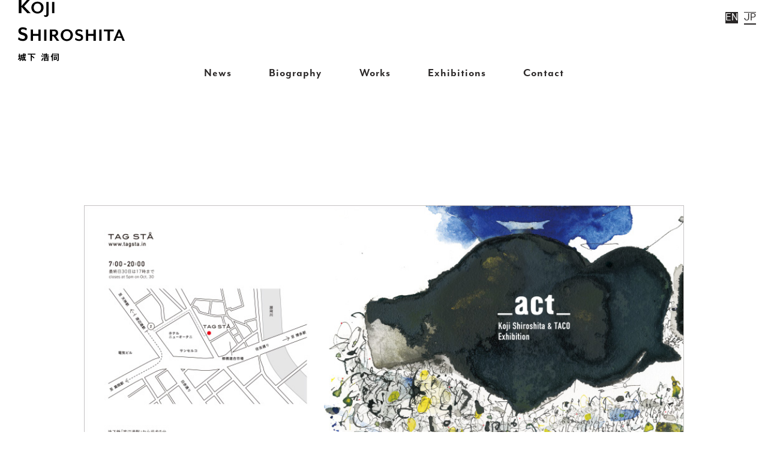

--- FILE ---
content_type: text/html; charset=UTF-8
request_url: https://koji-shiroshita.com/en/news/act-fukuoka.html
body_size: 5937
content:
<!DOCTYPE html>
<html>
<head prefix="og: http://ogp.me/ns# fb: http://ogp.me/ns/ fb#">
<meta charset="UTF-8">
<meta name="viewport" content="width=device-width, initial-scale=1">
<meta description="Koji Shiroshita Artist 美術作家　城下浩伺のwebサイトです。">
<meta name="keywords" content="contemporary art,modern art,painter,Japanese artist">

<!--favicon-->
<link rel="apple-touch-icon" type="image/png" href="https://koji-shiroshita.com/wp/wp-content/themes/koji/img/common/apple-touch-icon-180x180.png">
<link rel="icon" type="image/png" href="https://koji-shiroshita.com/wp/wp-content/themes/koji/img/common/icon-192x192.png">
<!--css-->
<link href="https://koji-shiroshita.com/wp/wp-content/themes/koji/css/common.css?ver230317" rel="stylesheet" type="text/css">
 
 
 
<link href="https://koji-shiroshita.com/wp/wp-content/themes/koji/css/news.css?ver220410" rel="stylesheet" type="text/css">


<!-- Global site tag (gtag.js) - Google Analytics -->
<script async src="https://www.googletagmanager.com/gtag/js?id=UA-30373795-1"></script>
<script>
  window.dataLayer = window.dataLayer || [];
  function gtag(){dataLayer.push(arguments);}
  gtag('js', new Date());

  gtag('config', 'UA-30373795-1');
</script>
<!--Adobe fonts-->
<script>
  (function(d) {
    var config = {
      kitId: 'omb4gib',
      scriptTimeout: 3000,
      async: true
    },
    h=d.documentElement,t=setTimeout(function(){h.className=h.className.replace(/\bwf-loading\b/g,"")+" wf-inactive";},config.scriptTimeout),tk=d.createElement("script"),f=false,s=d.getElementsByTagName("script")[0],a;h.className+=" wf-loading";tk.src='https://use.typekit.net/'+config.kitId+'.js';tk.async=true;tk.onload=tk.onreadystatechange=function(){a=this.readyState;if(f||a&&a!="complete"&&a!="loaded")return;f=true;clearTimeout(t);try{Typekit.load(config)}catch(e){}};s.parentNode.insertBefore(tk,s)
  })(document);
</script>
<title>_act_FUKUOKA at TAGSTÅ | Koji Shiroshita</title>

		<!-- All in One SEO 4.1.2.3 -->
		<link rel="canonical" href="https://koji-shiroshita.com/en/news/act-fukuoka.html" />
		<meta property="og:site_name" content="Koji Shiroshita" />
		<meta property="og:type" content="article" />
		<meta property="og:title" content="_act_FUKUOKA at TAGSTÅ | Koji Shiroshita" />
		<meta property="og:url" content="https://koji-shiroshita.com/en/news/act-fukuoka.html" />
		<meta property="fb:app_id" content="2606650189368095" />
		<meta property="fb:admins" content="439258096147473" />
		<meta property="og:image" content="https://koji-shiroshita.com/wp/wp-content/uploads/2019/10/2016_fukuoka_01.jpg" />
		<meta property="og:image:secure_url" content="https://koji-shiroshita.com/wp/wp-content/uploads/2019/10/2016_fukuoka_01.jpg" />
		<meta property="og:image:width" content="960" />
		<meta property="og:image:height" content="678" />
		<meta property="article:published_time" content="2016-09-07T15:00:08Z" />
		<meta property="article:modified_time" content="2019-10-15T13:37:59Z" />
		<meta property="article:publisher" content="https://www.facebook.com/koji.shiroshita.draw" />
		<meta name="twitter:card" content="summary" />
		<meta name="twitter:site" content="@KojiShiroshita" />
		<meta name="twitter:domain" content="koji-shiroshita.com" />
		<meta name="twitter:title" content="_act_FUKUOKA at TAGSTÅ | Koji Shiroshita" />
		<meta name="twitter:image" content="https://koji-shiroshita.com/wp/wp-content/uploads/2019/10/2016_fukuoka_01.jpg" />
		<script type="application/ld+json" class="aioseo-schema">
			{"@context":"https:\/\/schema.org","@graph":[{"@type":"WebSite","@id":"https:\/\/koji-shiroshita.com\/en\/#website","url":"https:\/\/koji-shiroshita.com\/en\/","name":"Koji Shiroshita","description":"Koji Shiroshita, Japanese artist","publisher":{"@id":"https:\/\/koji-shiroshita.com\/en\/#person"}},{"@type":"Person","@id":"https:\/\/koji-shiroshita.com\/en\/#person","name":"koji_shiroshita","image":{"@type":"ImageObject","@id":"https:\/\/koji-shiroshita.com\/en\/news\/act-fukuoka.html#personImage","url":"https:\/\/secure.gravatar.com\/avatar\/e04fa6442566434d5b317f8395a85717?s=96&d=blank&r=g","width":"96","height":"96","caption":"koji_shiroshita"},"sameAs":["https:\/\/www.facebook.com\/koji.shiroshita.draw","https:\/\/twitter.com\/KojiShiroshita","https:\/\/www.instagram.com\/kojishiroshita\/"]},{"@type":"BreadcrumbList","@id":"https:\/\/koji-shiroshita.com\/en\/news\/act-fukuoka.html#breadcrumblist","itemListElement":[{"@type":"ListItem","@id":"https:\/\/koji-shiroshita.com\/en\/#listItem","position":"1","item":{"@type":"WebPage","@id":"https:\/\/koji-shiroshita.com\/en\/","name":"\u30db\u30fc\u30e0","description":"Artist, Kyoto, Japan \u7f8e\u8853\u4f5c\u5bb6 \u57ce\u4e0b\u6d69\u4f3a\u306eWeb\u30b5\u30a4\u30c8\u3067\u3059\u3002","url":"https:\/\/koji-shiroshita.com\/en\/"},"nextItem":"https:\/\/koji-shiroshita.com\/en\/news\/#listItem"},{"@type":"ListItem","@id":"https:\/\/koji-shiroshita.com\/en\/news\/#listItem","position":"2","item":{"@type":"WebPage","@id":"https:\/\/koji-shiroshita.com\/en\/news\/","name":"News","url":"https:\/\/koji-shiroshita.com\/en\/news\/"},"previousItem":"https:\/\/koji-shiroshita.com\/en\/#listItem"}]},{"@type":"Person","@id":"https:\/\/koji-shiroshita.com\/en\/author\/koji_shiroshita#author","url":"https:\/\/koji-shiroshita.com\/en\/author\/koji_shiroshita","name":"koji_shiroshita","image":{"@type":"ImageObject","@id":"https:\/\/koji-shiroshita.com\/en\/news\/act-fukuoka.html#authorImage","url":"https:\/\/secure.gravatar.com\/avatar\/e04fa6442566434d5b317f8395a85717?s=96&d=blank&r=g","width":"96","height":"96","caption":"koji_shiroshita"},"sameAs":["https:\/\/www.facebook.com\/koji.shiroshita.draw","https:\/\/twitter.com\/KojiShiroshita","https:\/\/www.instagram.com\/kojishiroshita\/"]},{"@type":"WebPage","@id":"https:\/\/koji-shiroshita.com\/en\/news\/act-fukuoka.html#webpage","url":"https:\/\/koji-shiroshita.com\/en\/news\/act-fukuoka.html","name":"_act_FUKUOKA at TAGST\u00c5 | Koji Shiroshita","inLanguage":"en-US","isPartOf":{"@id":"https:\/\/koji-shiroshita.com\/en\/#website"},"breadcrumb":{"@id":"https:\/\/koji-shiroshita.com\/en\/news\/act-fukuoka.html#breadcrumblist"},"author":"https:\/\/koji-shiroshita.com\/en\/news\/act-fukuoka.html#author","creator":"https:\/\/koji-shiroshita.com\/en\/news\/act-fukuoka.html#author","image":{"@type":"ImageObject","@id":"https:\/\/koji-shiroshita.com\/en\/#mainImage","url":"https:\/\/koji-shiroshita.com\/wp\/wp-content\/uploads\/2019\/10\/2016_fukuoka_01.jpg","width":"960","height":"678"},"primaryImageOfPage":{"@id":"https:\/\/koji-shiroshita.com\/en\/news\/act-fukuoka.html#mainImage"},"datePublished":"2016-09-07T15:00:08+09:00","dateModified":"2019-10-15T13:37:59+09:00"},{"@type":"Article","@id":"https:\/\/koji-shiroshita.com\/en\/news\/act-fukuoka.html#article","name":"_act_FUKUOKA at TAGST\u00c5 | Koji Shiroshita","headline":"_act_FUKUOKA at TAGST\u00c5","author":{"@id":"https:\/\/koji-shiroshita.com\/en\/author\/koji_shiroshita#author"},"publisher":{"@id":"https:\/\/koji-shiroshita.com\/en\/#person"},"datePublished":"2016-09-07T15:00:08+09:00","dateModified":"2019-10-15T13:37:59+09:00","articleSection":"News","mainEntityOfPage":{"@id":"https:\/\/koji-shiroshita.com\/en\/news\/act-fukuoka.html#webpage"},"isPartOf":{"@id":"https:\/\/koji-shiroshita.com\/en\/news\/act-fukuoka.html#webpage"},"image":{"@type":"ImageObject","@id":"https:\/\/koji-shiroshita.com\/en\/#articleImage","url":"https:\/\/koji-shiroshita.com\/wp\/wp-content\/uploads\/2019\/10\/2016_fukuoka_01.jpg","width":"960","height":"678"}}]}
		</script>
		<!-- All in One SEO -->

<link rel='dns-prefetch' href='//cdnjs.cloudflare.com' />
<link rel='dns-prefetch' href='//www.google.com' />
<link rel='dns-prefetch' href='//use.fontawesome.com' />
<link rel='dns-prefetch' href='//s.w.org' />
<link rel="alternate" type="application/rss+xml" title="Koji Shiroshita &raquo; Feed" href="https://koji-shiroshita.com/en/feed" />
<link rel="alternate" type="application/rss+xml" title="Koji Shiroshita &raquo; Comments Feed" href="https://koji-shiroshita.com/en/comments/feed" />
		<script type="text/javascript">
			window._wpemojiSettings = {"baseUrl":"https:\/\/s.w.org\/images\/core\/emoji\/13.1.0\/72x72\/","ext":".png","svgUrl":"https:\/\/s.w.org\/images\/core\/emoji\/13.1.0\/svg\/","svgExt":".svg","source":{"concatemoji":"https:\/\/koji-shiroshita.com\/wp\/wp-includes\/js\/wp-emoji-release.min.js?ver=5.8.12"}};
			!function(e,a,t){var n,r,o,i=a.createElement("canvas"),p=i.getContext&&i.getContext("2d");function s(e,t){var a=String.fromCharCode;p.clearRect(0,0,i.width,i.height),p.fillText(a.apply(this,e),0,0);e=i.toDataURL();return p.clearRect(0,0,i.width,i.height),p.fillText(a.apply(this,t),0,0),e===i.toDataURL()}function c(e){var t=a.createElement("script");t.src=e,t.defer=t.type="text/javascript",a.getElementsByTagName("head")[0].appendChild(t)}for(o=Array("flag","emoji"),t.supports={everything:!0,everythingExceptFlag:!0},r=0;r<o.length;r++)t.supports[o[r]]=function(e){if(!p||!p.fillText)return!1;switch(p.textBaseline="top",p.font="600 32px Arial",e){case"flag":return s([127987,65039,8205,9895,65039],[127987,65039,8203,9895,65039])?!1:!s([55356,56826,55356,56819],[55356,56826,8203,55356,56819])&&!s([55356,57332,56128,56423,56128,56418,56128,56421,56128,56430,56128,56423,56128,56447],[55356,57332,8203,56128,56423,8203,56128,56418,8203,56128,56421,8203,56128,56430,8203,56128,56423,8203,56128,56447]);case"emoji":return!s([10084,65039,8205,55357,56613],[10084,65039,8203,55357,56613])}return!1}(o[r]),t.supports.everything=t.supports.everything&&t.supports[o[r]],"flag"!==o[r]&&(t.supports.everythingExceptFlag=t.supports.everythingExceptFlag&&t.supports[o[r]]);t.supports.everythingExceptFlag=t.supports.everythingExceptFlag&&!t.supports.flag,t.DOMReady=!1,t.readyCallback=function(){t.DOMReady=!0},t.supports.everything||(n=function(){t.readyCallback()},a.addEventListener?(a.addEventListener("DOMContentLoaded",n,!1),e.addEventListener("load",n,!1)):(e.attachEvent("onload",n),a.attachEvent("onreadystatechange",function(){"complete"===a.readyState&&t.readyCallback()})),(n=t.source||{}).concatemoji?c(n.concatemoji):n.wpemoji&&n.twemoji&&(c(n.twemoji),c(n.wpemoji)))}(window,document,window._wpemojiSettings);
		</script>
		<style type="text/css">
img.wp-smiley,
img.emoji {
	display: inline !important;
	border: none !important;
	box-shadow: none !important;
	height: 1em !important;
	width: 1em !important;
	margin: 0 .07em !important;
	vertical-align: -0.1em !important;
	background: none !important;
	padding: 0 !important;
}
</style>
	<link rel='stylesheet' id='gutyblocks/guty-block-css'  href='https://koji-shiroshita.com/wp/wp-content/plugins/wpvr/src/view.css?ver=5.8.12' type='text/css' media='all' />
<link rel='stylesheet' id='wp-block-library-css'  href='https://koji-shiroshita.com/wp/wp-includes/css/dist/block-library/style.min.css?ver=5.8.12' type='text/css' media='all' />
<link rel='stylesheet' id='bogo-css'  href='https://koji-shiroshita.com/wp/wp-content/plugins/bogo/includes/css/style.css?ver=3.2.1' type='text/css' media='all' />
<link rel='stylesheet' id='contact-form-7-css'  href='https://koji-shiroshita.com/wp/wp-content/plugins/contact-form-7/includes/css/styles.css?ver=5.5.2' type='text/css' media='all' />
<link rel='stylesheet' id='wpvrfontawesome-css'  href='https://use.fontawesome.com/releases/v5.7.2/css/all.css?ver=7.3.4' type='text/css' media='all' />
<link rel='stylesheet' id='panellium-css-css'  href='https://koji-shiroshita.com/wp/wp-content/plugins/wpvr/public/lib/pannellum/src/css/pannellum.css?ver=1' type='text/css' media='all' />
<link rel='stylesheet' id='videojs-css-css'  href='https://koji-shiroshita.com/wp/wp-content/plugins/wpvr/public/lib/pannellum/src/css/video-js.css?ver=1' type='text/css' media='all' />
<link rel='stylesheet' id='owl-css-css'  href='https://koji-shiroshita.com/wp/wp-content/plugins/wpvr/public/css/owl.carousel.css?ver=7.3.4' type='text/css' media='all' />
<link rel='stylesheet' id='wpvr-css'  href='https://koji-shiroshita.com/wp/wp-content/plugins/wpvr/public/css/wpvr-public.css?ver=7.3.4' type='text/css' media='all' />
<link rel='stylesheet' id='coniconi-style-css'  href='https://koji-shiroshita.com/wp/wp-content/themes/koji/style.css?ver=5.8.12' type='text/css' media='all' />
<script type='text/javascript' src='https://koji-shiroshita.com/wp/wp-content/plugins/jquery-updater/js/jquery-3.5.1.min.js?ver=3.5.1' id='jquery-core-js'></script>
<script type='text/javascript' src='https://koji-shiroshita.com/wp/wp-content/plugins/jquery-updater/js/jquery-migrate-3.3.0.min.js?ver=3.3.0' id='jquery-migrate-js'></script>
<script type='text/javascript' src='https://koji-shiroshita.com/wp/wp-content/plugins/wpvr-pro/lib/pannellum/src/js/pannellum.js?ver=1' id='panellium-js-js'></script>
<script type='text/javascript' src='https://koji-shiroshita.com/wp/wp-content/plugins/wpvr-pro/lib/pannellum/src/js/libpannellum.js?ver=1' id='panelliumlib-js-js'></script>
<script type='text/javascript' src='https://koji-shiroshita.com/wp/wp-content/plugins/wpvr-pro/js/video.js?ver=1' id='videojs-js-js'></script>
<script type='text/javascript' src='https://koji-shiroshita.com/wp/wp-content/plugins/wpvr-pro/lib/pannellum/src/js/videojs-pannellum-plugin.js?ver=1' id='panelliumvid-js-js'></script>
<script type='text/javascript' src='https://koji-shiroshita.com/wp/wp-content/plugins/wpvr-pro/js/owl.carousel.js?ver=5.8.12' id='owl-js'></script>
<script type='text/javascript' src='https://cdnjs.cloudflare.com/ajax/libs/jquery-cookie/1.4.1/jquery.cookie.js?ver=1' id='jquery_cookie-js'></script>
<script type='text/javascript' id='wpvr-js-extra'>
/* <![CDATA[ */
var wpvr_public = {"notice_active":"false","notice":"Flip the phone to landscape mode for a better experience of the tour."};
/* ]]> */
</script>
<script type='text/javascript' src='https://koji-shiroshita.com/wp/wp-content/plugins/wpvr-pro/js/wpvr-public.js?ver=5.8.12' id='wpvr-js'></script>
<link rel="https://api.w.org/" href="https://koji-shiroshita.com/en/wp-json/" /><link rel="alternate" type="application/json" href="https://koji-shiroshita.com/en/wp-json/wp/v2/posts/243" /><link rel="EditURI" type="application/rsd+xml" title="RSD" href="https://koji-shiroshita.com/wp/xmlrpc.php?rsd" />
<link rel="wlwmanifest" type="application/wlwmanifest+xml" href="https://koji-shiroshita.com/wp/wp-includes/wlwmanifest.xml" /> 
<meta name="generator" content="WordPress 5.8.12" />
<link rel='shortlink' href='https://koji-shiroshita.com/en/?p=243' />
<link rel="alternate" type="application/json+oembed" href="https://koji-shiroshita.com/en/wp-json/oembed/1.0/embed?url=https%3A%2F%2Fkoji-shiroshita.com%2Fen%2Fnews%2Fact-fukuoka.html" />
<link rel="alternate" type="text/xml+oembed" href="https://koji-shiroshita.com/en/wp-json/oembed/1.0/embed?url=https%3A%2F%2Fkoji-shiroshita.com%2Fen%2Fnews%2Fact-fukuoka.html&#038;format=xml" />
<link rel="alternate" hreflang="ja" href="https://koji-shiroshita.com/news/act-fukuoka.html" />
<link rel="alternate" hreflang="en-US" href="https://koji-shiroshita.com/en/news/act-fukuoka.html" />
 <!--js-->
<script src="https://koji-shiroshita.com/wp/wp-content/themes/koji/js/common.js"></script>
<script src="https://koji-shiroshita.com/wp/wp-content/themes/koji/js/appear-effect.js"></script>
<script>
$(function(){
   $('a[href^=#]').click(function() {
      var href= $(this).attr("href");
      var target = $(href == "#" || href == "" ? 'html' : href);
      var position = target.offset().top;
      var speed = 500; // スクロールの速度（ミリ秒）
      $('body,html').animate({scrollTop:position}, speed, 'swing'); // スクロール方式
      return false;
   });
});
</script>
<!-- Picture特設サイト-->
	
	<!-- Pictur巡回サイトテスト-->
	
<!-- Picture Osaka-->
 
</head>
<body><div id="pagetop"></div>
<nav id="drawer">
<input id="drawer-checkbox" type="checkbox">
<label id="drawer-icon" for="drawer-checkbox"><span></span></label>
<label id="drawer-close" for="drawer-checkbox"></label>
<div id="drawer-content">
 <p class="logo"><a href="https://koji-shiroshita.com/en"><img src="https://koji-shiroshita.com/wp/wp-content/themes/koji/img/common/koji_shiroshita_logo.svg" alt="Koji Shiroshita 城下浩伺"></a></p>
 <ul>
   <li><a href="https://koji-shiroshita.com/en/news">News</a></li>
   <li><a href="https://koji-shiroshita.com/en/biography">Biography</a></li>
   <li><a href="https://koji-shiroshita.com/en/works">Works</a></li>
   <li><a href="https://koji-shiroshita.com/en/exhibitions">Exhibitions</a></li>
   <li><a href="https://koji-shiroshita.com/en/contact">Contact</a></li>
</ul>
 
 </div>
</nav>
<header>
  <h1><a href="https://koji-shiroshita.com/en"><img src="https://koji-shiroshita.com/wp/wp-content/themes/koji/img/common/koji_shiroshita_logo.svg" alt="Koji Shiroshita 城下浩伺"/></a></h1>
  <nav class="above">
  <ul class="global">
   <li><a href="https://koji-shiroshita.com/en/news">News</a></li>
   <li><a href="https://koji-shiroshita.com/en/biography">Biography</a></li>
   <li><a href="https://koji-shiroshita.com/en/works">Works</a></li>
   <li><a href="https://koji-shiroshita.com/en/exhibitions">Exhibitions</a></li>
   <li><a href="https://koji-shiroshita.com/en/contact">Contact</a></li>
  </ul>
</nav>
</header>
<div class="lang"><ul class="bogo-language-switcher"><li class="en-US en current first"><span class="bogoflags bogoflags-us"></span> EN</li>
<li class="ja last"><span class="bogoflags bogoflags-jp"></span> <a rel="alternate" hreflang="ja" href="https://koji-shiroshita.com/news/act-fukuoka.html" title="JP">JP</a></li>
</ul>
</div><main>
 <article id="news">
   <section class="entry">
   <p class="img"><img width="960" height="678" src="https://koji-shiroshita.com/wp/wp-content/uploads/2019/10/2016_fukuoka_01.jpg" class="attachment-full size-full wp-post-image" alt="TAGSTÅ" loading="lazy" srcset="https://koji-shiroshita.com/wp/wp-content/uploads/2019/10/2016_fukuoka_01.jpg 960w, https://koji-shiroshita.com/wp/wp-content/uploads/2019/10/2016_fukuoka_01-300x212.jpg 300w, https://koji-shiroshita.com/wp/wp-content/uploads/2019/10/2016_fukuoka_01-768x542.jpg 768w" sizes="(max-width: 960px) 100vw, 960px" /></p>
   <h2>_act_FUKUOKA at TAGSTÅ</h2>
   <p class="date">October 8-30, 2016</p>
   <section class="info">
    <h3>Address</h3>
<p>1F Space Cube, 1Chome−7−11, Haruyoshi, Chuo Ward, Fukuoka 810-0003　[<a href="https://goo.gl/maps/mzoto8LhgHM2" target="_blank" rel="noopener">Google Map</a>]</p>
<p>&nbsp;</p>
<h3>Hours</h3>
<p>7:00-20:00</p>
<p>&nbsp;</p>
<h3 class="LC20lb">Closing Party</h3>
<p>October 29 18:00-20:00</p>
<p>&nbsp;</p>
<p>The artists will be at the gallery on 8, 9, 29, 30 October.</p>
<div id="extensionsWeblioEjBx" style="position: absolute; z-index: 2147483647; left: 186px; top: 85px;"></div>
   </section>

   <section class="text">
    <p class="mT20">&#8220;Act&#8221;, a group of artists, designers, photographers, translator, and so on will have an exhibition at Tagsta in Fukuoka. It will be the first exhibition in Kyushu.</p>
<p>We will show artworks that Koji Shiroshita and Taco painted together and each ones.</p>
<p><img loading="lazy" class="alignnone size-medium wp-image-240" src="https://koji-shiroshita.com/wp/wp-content/uploads/2019/10/2016_fukuoka_02-300x212.jpg" alt="" width="300" height="212" srcset="https://koji-shiroshita.com/wp/wp-content/uploads/2019/10/2016_fukuoka_02-300x212.jpg 300w, https://koji-shiroshita.com/wp/wp-content/uploads/2019/10/2016_fukuoka_02-768x542.jpg 768w, https://koji-shiroshita.com/wp/wp-content/uploads/2019/10/2016_fukuoka_02.jpg 960w" sizes="(max-width: 300px) 100vw, 300px" /></p>
<p><a href="http://tagsta.in/" target="_blank" rel="noopener">TAGSTÅ Website</a></p>
<p>&nbsp;</p>
<p><a href="https://act-art.jp/2016_fukuoka.html" target="_blank" rel="noopener">Exhibition View (Act Web site)</a></p>
   </section>

  </section>
  <ul class="navi_post">
  <li class="next"><a href="https://koji-shiroshita.com/en/news/small-collection2.html" rel="next"><img src="https://koji-shiroshita.com/wp/wp-content/themes/koji/img/common/chevron-left.svg" /></a></li>
  <li class="index"><a href="https://koji-shiroshita.com/en/news" rel="category tag">News</a></li>
  <li class="prev"><a href="https://koji-shiroshita.com/en/news/glanfabrique-13th.html" rel="prev"><img src="https://koji-shiroshita.com/wp/wp-content/themes/koji/img/common/chevron-right.svg" /></a></li>
 </ul>
  </article>
</main>
<p id="topBtn"><a href="#pagetop"><img src="https://koji-shiroshita.com/wp/wp-content/themes/koji/img/common/icn-gotop.svg" alt="the Top of the Page"/></a></p>
<footer>
 <nav class="bottom">
   <ul class="global">
					<li><a href="https://koji-shiroshita.com/en">Home</a></li>
     <li><a href="https://koji-shiroshita.com/en/news">News</a></li>
     <li><a href="https://koji-shiroshita.com/en/biography">Biography</a></li>
     <li><a href="https://koji-shiroshita.com/en/works">Works</a></li>
     <li><a href="https://koji-shiroshita.com/en/exhibitions">Exhibitions</a></li>
     <li><a href="https://koji-shiroshita.com/en/contact">Contact</a></li>
  </ul>
   <ul class="sns">
				<li><a href="https://www.facebook.com/koji.shiroshita.draw" target="_blank"><img src="https://koji-shiroshita.com/wp/wp-content/themes/koji/img/common/icn-fb.svg" alt="facebook"></a></li>
				<li><a href="https://www.instagram.com/kojishiroshita/"><img src="https://koji-shiroshita.com/wp/wp-content/themes/koji/img/common/icn-ig.svg" alt="Instagram"></a></li>
				<li><a href="https://twitter.com/kojishiroshita"><img src="https://koji-shiroshita.com/wp/wp-content/themes/koji/img/common/icn-tw.svg" alt="Twitter"></a></li>
				<li><a href="https://koji-shiroshita.com/en/contact"><img src="https://koji-shiroshita.com/wp/wp-content/themes/koji/img/common/icn-mail.svg" alt="Mail"></a></li>
 </ul>
  </nav>
<p class="copyright">© 2020 Koji Shiroshita</p>
</footer>
<script>(function(d, s, id) {
  var js, fjs = d.getElementsByTagName(s)[0];
  if (d.getElementById(id)) return;
  js = d.createElement(s); js.id = id;
  js.src = "//connect.facebook.net/ja_JP/sdk.js#xfbml=1&version=v2.9";
  fjs.parentNode.insertBefore(js, fjs);
}(document, 'script', 'facebook-jssdk'));</script>
</body>
</html>

--- FILE ---
content_type: text/css
request_url: https://koji-shiroshita.com/wp/wp-content/themes/koji/css/news.css?ver220410
body_size: 726
content:
/* Scss Document */
main {
  padding: 200px 0; }
  @media (max-width: 599px) {
    main {
      padding: 100px 0; } }

#news {
  width: 90%;
  max-width: 1000px;
  margin: 0 auto; }
  #news .entry .img {
    text-align: center; }
    #news .entry .img img {
      max-width: 1000px;
      width: 100%;
      height: auto; }
  #news .entry h2 {
    text-align: left;
    margin: 60px 0 0;
    letter-spacing: 0;
    font-size: 30px;
    font-family: aktiv-grotesk, a-otf-midashi-go-mb31-pr6n, YuGothic, Hiragino Kaku Gothic Pro, Meiryo, sans-serif; }
  #news .entry p.date {
    font-size: 18px;
    font-weight: 700;
    margin-top: 30px; }
  #news .entry .info {
    text-align: left;
    margin-top: 60px; }
    #news .entry .info h3 {
      display: inline-block;
      font-size: 12px;
      margin: 40px 0 10px;
      background: #292626;
      padding: 5px;
      color: #fff; }
  #news .entry .text {
    text-align: left;
    margin-top: 100px; }
    #news .entry .text a {
      text-decoration: underline; }
    #news .entry .text a[target="_blank"]::after {
      content: url("../img/common/external-link.svg");
      margin-left: 5px; }
    @media (max-width: 599px) {
      #news .entry .text img {
        width: 90%;
        height: auto; } }
    #news .entry .text .image {
      display: flex;
      flex-wrap: wrap;
      justify-content: space-between;
      align-items: center;
      margin: 40px 0; }
      #news .entry .text .image a {
        padding: 0 10px 20px;
        max-width: 480px; }
        #news .entry .text .image a img {
          width: 100%;
          height: auto; }
    #news .entry .text .logo {
      margin: 20px 0; }
      #news .entry .text .logo img {
        width: 150px;
        height: auto; }

#news_archive .container {
  display: flex;
  justify-content: space-between;
  flex-wrap: wrap;
  width: 90%;
  max-width: 1000px;
  margin: 0 auto; }
  #news_archive .container .entry {
    display: block;
    width: 33%;
    margin: 0 0 120px;
    border-bottom: solid 2px #fff;
    padding-bottom: 20px; }
    @media (max-width: 599px) {
      #news_archive .container .entry {
        width: 90%;
        margin: 0 auto 80px; } }
    #news_archive .container .entry:hover {
      border-bottom: solid 2px #292626; }
    #news_archive .container .entry .img {
      background: #f6f7f9; }
      #news_archive .container .entry .img img {
        width: 100%;
        height: 200px;
        object-fit: cover; }
    #news_archive .container .entry .ttl {
      margin: 20px 20px 0;
      font-weight: 700;
      line-height: 1.5; }
    #news_archive .container .entry .text {
      margin: 10px 20px 0;
      font-size: 14px; }
    #news_archive .container .entry .more {
      font-size: 12px;
      text-align: right; }


--- FILE ---
content_type: text/css
request_url: https://koji-shiroshita.com/wp/wp-content/themes/koji/style.css?ver=5.8.12
body_size: 106
content:
/*
Theme Name: Mifuku
Author: みふくデザイン
Author URI: https://mifuku-design.com
Description: みふくデザインWebサイト用
Version: 1.0
License: GNU General Public License v2 or later
License URI: http://www.gnu.org/licenses/gpl-2.0.html
*/

--- FILE ---
content_type: application/javascript
request_url: https://koji-shiroshita.com/wp/wp-content/themes/koji/js/common.js
body_size: 785
content:
//スクロールするとヘッダが小さくなる
$(window).on('load resize', function(){
        var w = $(window).width();
        var x = 768;
        if (w < x) {
			var px_change	= 5;
			window.addEventListener('scroll', function(e){
		if ( $(window).scrollTop() > px_change ) {
			$("body").addClass("smaller");

		} else if ( $("body").hasClass("smaller") ) {
			$("body").removeClass("smaller");
		}
	});
        } else {
			var px_change	= 40;
			window.addEventListener('scroll', function(e){
		if ( $(window).scrollTop() > px_change ) {
			$("body").addClass("smaller");

		} else if ( $("body").hasClass("smaller") ) {
			$("body").removeClass("smaller");
		}
	});
        }
      });

//ページトップに戻るボタンをフェードイン
$(document).ready(function(){
    $("#topBtn").hide(); //一旦hide
    $(window).on("scroll", function() {
        if ($(this).scrollTop() > 100) { //100以上にスクロールされた／されている時は
            $("#topBtn").fadeIn("fast"); //fadein
        } else { //それ以外は
            $("#topBtn").fadeOut("fast"); //fadeout
        }
    });
    $('#topBtn').click(function () {
        $('body,html').animate({
        scrollTop: 0
        }, 400);
        return false;
    });
});

//アコーディオン
$(document).ready(function(){
	$(".accordion_details").css("display","none");
	$('.accordion_btn').on("click", function () {
	$(this).next('.accordion_details:first').slideToggle();
   });
   });

//Web Font Loader
window.WebFontConfig = {
  google: { families: ['aktiv-grotesk'] },
  active: function() {
    sessionStorage.fonts = true;
  }
};

(function() {
  var wf = document.createElement('script');
  wf.src = 'https://ajax.googleapis.com/ajax/libs/webfont/1/webfont.js';
  wf.type = 'text/javascript';
  wf.async = 'true';
  var s = document.getElementsByTagName('script')[0];
  s.parentNode.insertBefore(wf, s);
})();


--- FILE ---
content_type: image/svg+xml
request_url: https://koji-shiroshita.com/wp/wp-content/themes/koji/img/common/icn-tw.svg
body_size: 311
content:
<svg xmlns="http://www.w3.org/2000/svg" width="36" height="29.239" viewBox="0 0 36 29.239">
  <path id="icn-tw" d="M32.3,10.668c.023.32.023.64.023.959,0,9.754-7.424,20.992-20.992,20.992A20.85,20.85,0,0,1,0,29.307a15.263,15.263,0,0,0,1.782.091,14.776,14.776,0,0,0,9.16-3.152,7.391,7.391,0,0,1-6.9-5.117,9.3,9.3,0,0,0,1.393.114,7.8,7.8,0,0,0,1.942-.251,7.379,7.379,0,0,1-5.916-7.241V13.66A7.431,7.431,0,0,0,4.8,14.6,7.389,7.389,0,0,1,2.513,4.728a20.972,20.972,0,0,0,15.213,7.721,8.329,8.329,0,0,1-.183-1.69A7.385,7.385,0,0,1,30.312,5.711a14.526,14.526,0,0,0,4.683-1.782,7.358,7.358,0,0,1-3.244,4.066A14.791,14.791,0,0,0,36,6.853a15.86,15.86,0,0,1-3.7,3.815Z" transform="translate(0 -3.381)"/>
</svg>


--- FILE ---
content_type: image/svg+xml
request_url: https://koji-shiroshita.com/wp/wp-content/themes/koji/img/common/external-link.svg
body_size: 447
content:
<?xml version="1.0" encoding="UTF-8"?>
<svg width="16px" height="16px" viewBox="0 0 16 16" version="1.1" xmlns="http://www.w3.org/2000/svg" xmlns:xlink="http://www.w3.org/1999/xlink">
    <!-- Generator: Sketch 49.3 (51167) - http://www.bohemiancoding.com/sketch -->
    <title>external-link</title>
    <desc>Created with Sketch.</desc>
    <defs></defs>
    <g id="export" stroke="none" stroke-width="1" fill="none" fill-rule="evenodd">
        <g id="external-link">
            <rect id="placeholder" fill-opacity="0" fill="#FFFFFF" x="0" y="0" width="16" height="16"></rect>
            <path d="M15,10 L15,14 C15,15.1045695 14.1045695,16 13,16 L2,16 C0.8954305,16 0,15.1045695 0,14 L0,3 C0,1.8954305 0.8954305,1 2,1 L6,1 L6,3 L2,3 L2,14 L13,14 L13,10 L15,10 Z M13.9971001,3.41421356 L7.70420685,9.70710678 L6.28999329,8.29289322 L12.5828865,2 L8.99710007,2 L8.99710007,0 L15.9971001,0 L15.9971001,7 L13.9971001,7 L13.9971001,3.41421356 Z" id="Combined-Shape" fill="#000000"></path>
        </g>
    </g>
</svg>